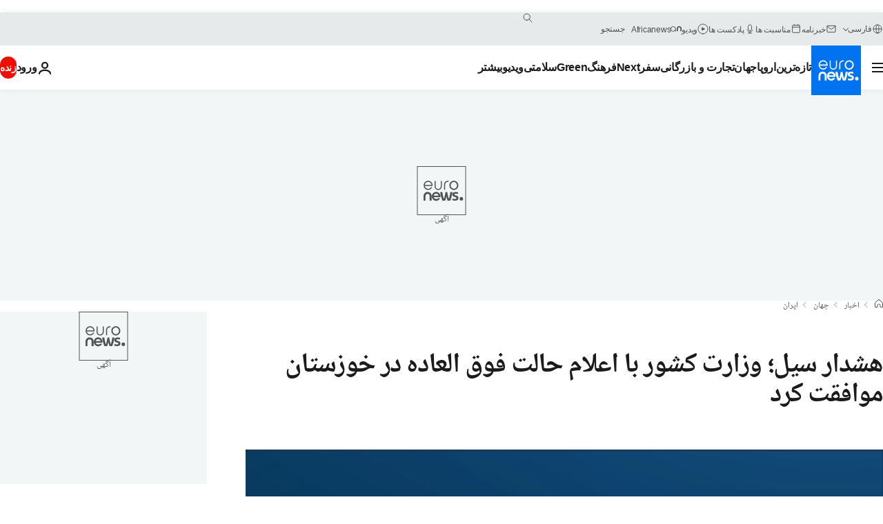

--- FILE ---
content_type: text/javascript; charset=utf-8
request_url: https://parsi.euronews.com/build/2a234e682445548555ea-4734.js
body_size: 241
content:
"use strict";(globalThis.webpackChunkeuronews=globalThis.webpackChunkeuronews||[]).push([[4734],{74734:(e,a,t)=>{t.r(a),t.d(a,{default:()=>d});var s=t(14229),i=t(32374),r=t(17523);class n{static async digestMessage(e){const a=(new TextEncoder).encode(e),t=await window.crypto.subtle.digest("SHA-256",a);return Array.from(new Uint8Array(t)).map(e=>e.toString(16).padStart(2,"0")).join("")}}var c=t(84816);class o extends i.A{async $init(){await this.loadLiverampScript(),await this.liverampEventListeners()}async $resolveDependencies(){[this.zodCache]=await s.Ay.getInstance().resolve(["zodCache"],this)}async loadLiverampScript(){r.A.load("https://launchpad-wrapper.privacymanager.io/8c0b718a-c5c6-4041-9ce0-daab8b6d1c2a/launchpad-liveramp.js",{id:"liveramp-script"})}async liverampEventListeners(){window.addEventListener("envelopeModuleReady",async()=>{window.ats?.setAdditionalData({type:"emailHashes",id:[await this.generateUserEmailHash()]})})}async generateUserEmailHash(){const e=await this.retrieveUserEmailFromCache();if(e)return n.digestMessage(e);this.logger.warn("Email is not defined")}async retrieveUserEmailFromCache(){const e=c.e.getEntry("userEmail"),a=await(this.zodCache?.get(e));if(void 0!==a)return a;this.logger.warn("userEmail does not exist in the indexDB cache")}}const d=o}}]);